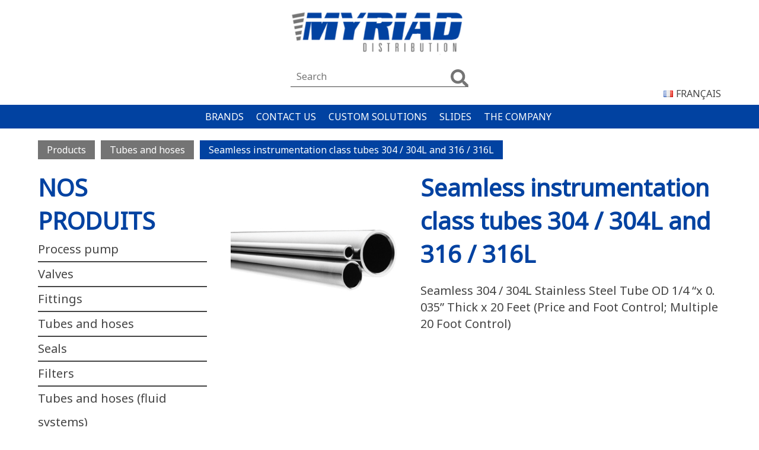

--- FILE ---
content_type: text/html; charset=UTF-8
request_url: https://myriad-dz.com/en/seamless-instrumentation-class-tubes-304-304l-and-316-316l/
body_size: 10151
content:
<!doctype html>
<html lang="en-US">
<head>
	<meta charset="UTF-8" />
	<meta name="viewport" content="width=device-width, initial-scale=1" />
	<link rel="profile" href="https://gmpg.org/xfn/11" />
	<meta name='robots' content='index, follow, max-image-preview:large, max-snippet:-1, max-video-preview:-1' />
	<style>img:is([sizes="auto" i], [sizes^="auto," i]) { contain-intrinsic-size: 3000px 1500px }</style>
	<link rel="alternate" href="https://myriad-dz.com/tubes-classe-instrumentation-sans-soudure-304304l-et-316316l/" hreflang="fr" />
<link rel="alternate" href="https://myriad-dz.com/en/seamless-instrumentation-class-tubes-304-304l-and-316-316l/" hreflang="en" />

	<!-- This site is optimized with the Yoast SEO plugin v24.3 - https://yoast.com/wordpress/plugins/seo/ -->
	<title>Seamless instrumentation class tubes 304 / 304L and 316 / 316L - MYRIAD Distribution Swagelok Algeria Authorized Sales Agent Vannes et raccords Algérie</title>
	<link rel="canonical" href="https://myriad-dz.com/en/seamless-instrumentation-class-tubes-304-304l-and-316-316l/" />
	<meta property="og:locale" content="en_US" />
	<meta property="og:locale:alternate" content="fr_FR" />
	<meta property="og:type" content="article" />
	<meta property="og:title" content="Seamless instrumentation class tubes 304 / 304L and 316 / 316L - MYRIAD Distribution Swagelok Algeria Authorized Sales Agent Vannes et raccords Algérie" />
	<meta property="og:description" content="Seamless 304 / 304L Stainless Steel Tube OD 1/4 &#8220;x 0.035&#8221; Thick x 20 Feet (Price [&hellip;]" />
	<meta property="og:url" content="https://myriad-dz.com/en/seamless-instrumentation-class-tubes-304-304l-and-316-316l/" />
	<meta property="og:site_name" content="MYRIAD Distribution Swagelok Algeria Authorized Sales Agent Vannes et raccords Algérie" />
	<meta property="article:published_time" content="2019-01-06T19:33:38+00:00" />
	<meta property="article:modified_time" content="2019-01-06T19:33:49+00:00" />
	<meta property="og:image" content="https://myriad-dz.com/wp-content/uploads/2013/11/Tubes-classe-instrumentation-sans-soudure-swagelok.jpg" />
	<meta property="og:image:width" content="400" />
	<meta property="og:image:height" content="400" />
	<meta property="og:image:type" content="image/jpeg" />
	<meta name="author" content="Administrateur" />
	<meta name="twitter:card" content="summary_large_image" />
	<meta name="twitter:label1" content="Written by" />
	<meta name="twitter:data1" content="Administrateur" />
	<script type="application/ld+json" class="yoast-schema-graph">{"@context":"https://schema.org","@graph":[{"@type":"Article","@id":"https://myriad-dz.com/en/seamless-instrumentation-class-tubes-304-304l-and-316-316l/#article","isPartOf":{"@id":"https://myriad-dz.com/en/seamless-instrumentation-class-tubes-304-304l-and-316-316l/"},"author":{"name":"Administrateur","@id":"https://myriad-dz.com/en/#/schema/person/7cdfdf84a83002555e09f779aa226b3d"},"headline":"Seamless instrumentation class tubes 304 / 304L and 316 / 316L","datePublished":"2019-01-06T19:33:38+00:00","dateModified":"2019-01-06T19:33:49+00:00","mainEntityOfPage":{"@id":"https://myriad-dz.com/en/seamless-instrumentation-class-tubes-304-304l-and-316-316l/"},"wordCount":24,"commentCount":0,"publisher":{"@id":"https://myriad-dz.com/en/#organization"},"image":{"@id":"https://myriad-dz.com/en/seamless-instrumentation-class-tubes-304-304l-and-316-316l/#primaryimage"},"thumbnailUrl":"https://myriad-dz.com/wp-content/uploads/2013/11/Tubes-classe-instrumentation-sans-soudure-swagelok.jpg","articleSection":["Tubes and hoses","Tubes and hoses (fluid systems)"],"inLanguage":"en-US","potentialAction":[{"@type":"CommentAction","name":"Comment","target":["https://myriad-dz.com/en/seamless-instrumentation-class-tubes-304-304l-and-316-316l/#respond"]}]},{"@type":"WebPage","@id":"https://myriad-dz.com/en/seamless-instrumentation-class-tubes-304-304l-and-316-316l/","url":"https://myriad-dz.com/en/seamless-instrumentation-class-tubes-304-304l-and-316-316l/","name":"Seamless instrumentation class tubes 304 / 304L and 316 / 316L - MYRIAD Distribution Swagelok Algeria Authorized Sales Agent Vannes et raccords Algérie","isPartOf":{"@id":"https://myriad-dz.com/en/#website"},"primaryImageOfPage":{"@id":"https://myriad-dz.com/en/seamless-instrumentation-class-tubes-304-304l-and-316-316l/#primaryimage"},"image":{"@id":"https://myriad-dz.com/en/seamless-instrumentation-class-tubes-304-304l-and-316-316l/#primaryimage"},"thumbnailUrl":"https://myriad-dz.com/wp-content/uploads/2013/11/Tubes-classe-instrumentation-sans-soudure-swagelok.jpg","datePublished":"2019-01-06T19:33:38+00:00","dateModified":"2019-01-06T19:33:49+00:00","breadcrumb":{"@id":"https://myriad-dz.com/en/seamless-instrumentation-class-tubes-304-304l-and-316-316l/#breadcrumb"},"inLanguage":"en-US","potentialAction":[{"@type":"ReadAction","target":["https://myriad-dz.com/en/seamless-instrumentation-class-tubes-304-304l-and-316-316l/"]}]},{"@type":"ImageObject","inLanguage":"en-US","@id":"https://myriad-dz.com/en/seamless-instrumentation-class-tubes-304-304l-and-316-316l/#primaryimage","url":"https://myriad-dz.com/wp-content/uploads/2013/11/Tubes-classe-instrumentation-sans-soudure-swagelok.jpg","contentUrl":"https://myriad-dz.com/wp-content/uploads/2013/11/Tubes-classe-instrumentation-sans-soudure-swagelok.jpg","width":400,"height":400},{"@type":"BreadcrumbList","@id":"https://myriad-dz.com/en/seamless-instrumentation-class-tubes-304-304l-and-316-316l/#breadcrumb","itemListElement":[{"@type":"ListItem","position":1,"name":"Accueil","item":"https://myriad-dz.com/en/"},{"@type":"ListItem","position":2,"name":"Seamless instrumentation class tubes 304 / 304L and 316 / 316L"}]},{"@type":"WebSite","@id":"https://myriad-dz.com/en/#website","url":"https://myriad-dz.com/en/","name":"MYRIAD Distribution Swagelok Algeria Authorized Sales Agent Vannes et raccords Algérie","description":"Fourniture de matériel de robinetterie et d&#039;instrumentation en Algérie","publisher":{"@id":"https://myriad-dz.com/en/#organization"},"potentialAction":[{"@type":"SearchAction","target":{"@type":"EntryPoint","urlTemplate":"https://myriad-dz.com/en/?s={search_term_string}"},"query-input":{"@type":"PropertyValueSpecification","valueRequired":true,"valueName":"search_term_string"}}],"inLanguage":"en-US"},{"@type":"Organization","@id":"https://myriad-dz.com/en/#organization","name":"MYRIAD Distribution Swagelok Algeria Authorized Sales Agent Vannes et raccords Algérie","url":"https://myriad-dz.com/en/","logo":{"@type":"ImageObject","inLanguage":"en-US","@id":"https://myriad-dz.com/en/#/schema/logo/image/","url":"https://myriad-dz.com/wp-content/uploads/2018/12/cropped-logo-1.png","contentUrl":"https://myriad-dz.com/wp-content/uploads/2018/12/cropped-logo-1.png","width":400,"height":140,"caption":"MYRIAD Distribution Swagelok Algeria Authorized Sales Agent Vannes et raccords Algérie"},"image":{"@id":"https://myriad-dz.com/en/#/schema/logo/image/"}},{"@type":"Person","@id":"https://myriad-dz.com/en/#/schema/person/7cdfdf84a83002555e09f779aa226b3d","name":"Administrateur","image":{"@type":"ImageObject","inLanguage":"en-US","@id":"https://myriad-dz.com/en/#/schema/person/image/","url":"https://secure.gravatar.com/avatar/484ebe2b23e40b80c2c6e05a7a595771?s=96&d=mm&r=g","contentUrl":"https://secure.gravatar.com/avatar/484ebe2b23e40b80c2c6e05a7a595771?s=96&d=mm&r=g","caption":"Administrateur"},"url":"https://myriad-dz.com/en/author/myriadadmin/"}]}</script>
	<!-- / Yoast SEO plugin. -->


<link rel='dns-prefetch' href='//maps.googleapis.com' />
<link rel='dns-prefetch' href='//fonts.googleapis.com' />
<link href='https://fonts.gstatic.com' crossorigin rel='preconnect' />
<link rel="alternate" type="application/rss+xml" title="MYRIAD Distribution Swagelok Algeria Authorized Sales Agent Vannes et raccords Algérie &raquo; Feed" href="https://myriad-dz.com/en/feed/" />
<link rel="alternate" type="application/rss+xml" title="MYRIAD Distribution Swagelok Algeria Authorized Sales Agent Vannes et raccords Algérie &raquo; Comments Feed" href="https://myriad-dz.com/en/comments/feed/" />
<link rel="alternate" type="application/rss+xml" title="MYRIAD Distribution Swagelok Algeria Authorized Sales Agent Vannes et raccords Algérie &raquo; Seamless instrumentation class tubes 304 / 304L and 316 / 316L Comments Feed" href="https://myriad-dz.com/en/seamless-instrumentation-class-tubes-304-304l-and-316-316l/feed/" />
<script type="text/javascript">
/* <![CDATA[ */
window._wpemojiSettings = {"baseUrl":"https:\/\/s.w.org\/images\/core\/emoji\/15.0.3\/72x72\/","ext":".png","svgUrl":"https:\/\/s.w.org\/images\/core\/emoji\/15.0.3\/svg\/","svgExt":".svg","source":{"concatemoji":"https:\/\/myriad-dz.com\/wp-includes\/js\/wp-emoji-release.min.js?ver=6.7.4"}};
/*! This file is auto-generated */
!function(i,n){var o,s,e;function c(e){try{var t={supportTests:e,timestamp:(new Date).valueOf()};sessionStorage.setItem(o,JSON.stringify(t))}catch(e){}}function p(e,t,n){e.clearRect(0,0,e.canvas.width,e.canvas.height),e.fillText(t,0,0);var t=new Uint32Array(e.getImageData(0,0,e.canvas.width,e.canvas.height).data),r=(e.clearRect(0,0,e.canvas.width,e.canvas.height),e.fillText(n,0,0),new Uint32Array(e.getImageData(0,0,e.canvas.width,e.canvas.height).data));return t.every(function(e,t){return e===r[t]})}function u(e,t,n){switch(t){case"flag":return n(e,"\ud83c\udff3\ufe0f\u200d\u26a7\ufe0f","\ud83c\udff3\ufe0f\u200b\u26a7\ufe0f")?!1:!n(e,"\ud83c\uddfa\ud83c\uddf3","\ud83c\uddfa\u200b\ud83c\uddf3")&&!n(e,"\ud83c\udff4\udb40\udc67\udb40\udc62\udb40\udc65\udb40\udc6e\udb40\udc67\udb40\udc7f","\ud83c\udff4\u200b\udb40\udc67\u200b\udb40\udc62\u200b\udb40\udc65\u200b\udb40\udc6e\u200b\udb40\udc67\u200b\udb40\udc7f");case"emoji":return!n(e,"\ud83d\udc26\u200d\u2b1b","\ud83d\udc26\u200b\u2b1b")}return!1}function f(e,t,n){var r="undefined"!=typeof WorkerGlobalScope&&self instanceof WorkerGlobalScope?new OffscreenCanvas(300,150):i.createElement("canvas"),a=r.getContext("2d",{willReadFrequently:!0}),o=(a.textBaseline="top",a.font="600 32px Arial",{});return e.forEach(function(e){o[e]=t(a,e,n)}),o}function t(e){var t=i.createElement("script");t.src=e,t.defer=!0,i.head.appendChild(t)}"undefined"!=typeof Promise&&(o="wpEmojiSettingsSupports",s=["flag","emoji"],n.supports={everything:!0,everythingExceptFlag:!0},e=new Promise(function(e){i.addEventListener("DOMContentLoaded",e,{once:!0})}),new Promise(function(t){var n=function(){try{var e=JSON.parse(sessionStorage.getItem(o));if("object"==typeof e&&"number"==typeof e.timestamp&&(new Date).valueOf()<e.timestamp+604800&&"object"==typeof e.supportTests)return e.supportTests}catch(e){}return null}();if(!n){if("undefined"!=typeof Worker&&"undefined"!=typeof OffscreenCanvas&&"undefined"!=typeof URL&&URL.createObjectURL&&"undefined"!=typeof Blob)try{var e="postMessage("+f.toString()+"("+[JSON.stringify(s),u.toString(),p.toString()].join(",")+"));",r=new Blob([e],{type:"text/javascript"}),a=new Worker(URL.createObjectURL(r),{name:"wpTestEmojiSupports"});return void(a.onmessage=function(e){c(n=e.data),a.terminate(),t(n)})}catch(e){}c(n=f(s,u,p))}t(n)}).then(function(e){for(var t in e)n.supports[t]=e[t],n.supports.everything=n.supports.everything&&n.supports[t],"flag"!==t&&(n.supports.everythingExceptFlag=n.supports.everythingExceptFlag&&n.supports[t]);n.supports.everythingExceptFlag=n.supports.everythingExceptFlag&&!n.supports.flag,n.DOMReady=!1,n.readyCallback=function(){n.DOMReady=!0}}).then(function(){return e}).then(function(){var e;n.supports.everything||(n.readyCallback(),(e=n.source||{}).concatemoji?t(e.concatemoji):e.wpemoji&&e.twemoji&&(t(e.twemoji),t(e.wpemoji)))}))}((window,document),window._wpemojiSettings);
/* ]]> */
</script>
<style id='wp-emoji-styles-inline-css' type='text/css'>

	img.wp-smiley, img.emoji {
		display: inline !important;
		border: none !important;
		box-shadow: none !important;
		height: 1em !important;
		width: 1em !important;
		margin: 0 0.07em !important;
		vertical-align: -0.1em !important;
		background: none !important;
		padding: 0 !important;
	}
</style>
<link rel='stylesheet' id='wp-block-library-css' href='https://myriad-dz.com/wp-includes/css/dist/block-library/style.min.css?ver=6.7.4' type='text/css' media='all' />
<style id='wp-block-library-theme-inline-css' type='text/css'>
.wp-block-audio :where(figcaption){color:#555;font-size:13px;text-align:center}.is-dark-theme .wp-block-audio :where(figcaption){color:#ffffffa6}.wp-block-audio{margin:0 0 1em}.wp-block-code{border:1px solid #ccc;border-radius:4px;font-family:Menlo,Consolas,monaco,monospace;padding:.8em 1em}.wp-block-embed :where(figcaption){color:#555;font-size:13px;text-align:center}.is-dark-theme .wp-block-embed :where(figcaption){color:#ffffffa6}.wp-block-embed{margin:0 0 1em}.blocks-gallery-caption{color:#555;font-size:13px;text-align:center}.is-dark-theme .blocks-gallery-caption{color:#ffffffa6}:root :where(.wp-block-image figcaption){color:#555;font-size:13px;text-align:center}.is-dark-theme :root :where(.wp-block-image figcaption){color:#ffffffa6}.wp-block-image{margin:0 0 1em}.wp-block-pullquote{border-bottom:4px solid;border-top:4px solid;color:currentColor;margin-bottom:1.75em}.wp-block-pullquote cite,.wp-block-pullquote footer,.wp-block-pullquote__citation{color:currentColor;font-size:.8125em;font-style:normal;text-transform:uppercase}.wp-block-quote{border-left:.25em solid;margin:0 0 1.75em;padding-left:1em}.wp-block-quote cite,.wp-block-quote footer{color:currentColor;font-size:.8125em;font-style:normal;position:relative}.wp-block-quote:where(.has-text-align-right){border-left:none;border-right:.25em solid;padding-left:0;padding-right:1em}.wp-block-quote:where(.has-text-align-center){border:none;padding-left:0}.wp-block-quote.is-large,.wp-block-quote.is-style-large,.wp-block-quote:where(.is-style-plain){border:none}.wp-block-search .wp-block-search__label{font-weight:700}.wp-block-search__button{border:1px solid #ccc;padding:.375em .625em}:where(.wp-block-group.has-background){padding:1.25em 2.375em}.wp-block-separator.has-css-opacity{opacity:.4}.wp-block-separator{border:none;border-bottom:2px solid;margin-left:auto;margin-right:auto}.wp-block-separator.has-alpha-channel-opacity{opacity:1}.wp-block-separator:not(.is-style-wide):not(.is-style-dots){width:100px}.wp-block-separator.has-background:not(.is-style-dots){border-bottom:none;height:1px}.wp-block-separator.has-background:not(.is-style-wide):not(.is-style-dots){height:2px}.wp-block-table{margin:0 0 1em}.wp-block-table td,.wp-block-table th{word-break:normal}.wp-block-table :where(figcaption){color:#555;font-size:13px;text-align:center}.is-dark-theme .wp-block-table :where(figcaption){color:#ffffffa6}.wp-block-video :where(figcaption){color:#555;font-size:13px;text-align:center}.is-dark-theme .wp-block-video :where(figcaption){color:#ffffffa6}.wp-block-video{margin:0 0 1em}:root :where(.wp-block-template-part.has-background){margin-bottom:0;margin-top:0;padding:1.25em 2.375em}
</style>
<style id='classic-theme-styles-inline-css' type='text/css'>
/*! This file is auto-generated */
.wp-block-button__link{color:#fff;background-color:#32373c;border-radius:9999px;box-shadow:none;text-decoration:none;padding:calc(.667em + 2px) calc(1.333em + 2px);font-size:1.125em}.wp-block-file__button{background:#32373c;color:#fff;text-decoration:none}
</style>
<style id='global-styles-inline-css' type='text/css'>
:root{--wp--preset--aspect-ratio--square: 1;--wp--preset--aspect-ratio--4-3: 4/3;--wp--preset--aspect-ratio--3-4: 3/4;--wp--preset--aspect-ratio--3-2: 3/2;--wp--preset--aspect-ratio--2-3: 2/3;--wp--preset--aspect-ratio--16-9: 16/9;--wp--preset--aspect-ratio--9-16: 9/16;--wp--preset--color--black: #000000;--wp--preset--color--cyan-bluish-gray: #abb8c3;--wp--preset--color--white: #ffffff;--wp--preset--color--pale-pink: #f78da7;--wp--preset--color--vivid-red: #cf2e2e;--wp--preset--color--luminous-vivid-orange: #ff6900;--wp--preset--color--luminous-vivid-amber: #fcb900;--wp--preset--color--light-green-cyan: #7bdcb5;--wp--preset--color--vivid-green-cyan: #00d084;--wp--preset--color--pale-cyan-blue: #8ed1fc;--wp--preset--color--vivid-cyan-blue: #0693e3;--wp--preset--color--vivid-purple: #9b51e0;--wp--preset--gradient--vivid-cyan-blue-to-vivid-purple: linear-gradient(135deg,rgba(6,147,227,1) 0%,rgb(155,81,224) 100%);--wp--preset--gradient--light-green-cyan-to-vivid-green-cyan: linear-gradient(135deg,rgb(122,220,180) 0%,rgb(0,208,130) 100%);--wp--preset--gradient--luminous-vivid-amber-to-luminous-vivid-orange: linear-gradient(135deg,rgba(252,185,0,1) 0%,rgba(255,105,0,1) 100%);--wp--preset--gradient--luminous-vivid-orange-to-vivid-red: linear-gradient(135deg,rgba(255,105,0,1) 0%,rgb(207,46,46) 100%);--wp--preset--gradient--very-light-gray-to-cyan-bluish-gray: linear-gradient(135deg,rgb(238,238,238) 0%,rgb(169,184,195) 100%);--wp--preset--gradient--cool-to-warm-spectrum: linear-gradient(135deg,rgb(74,234,220) 0%,rgb(151,120,209) 20%,rgb(207,42,186) 40%,rgb(238,44,130) 60%,rgb(251,105,98) 80%,rgb(254,248,76) 100%);--wp--preset--gradient--blush-light-purple: linear-gradient(135deg,rgb(255,206,236) 0%,rgb(152,150,240) 100%);--wp--preset--gradient--blush-bordeaux: linear-gradient(135deg,rgb(254,205,165) 0%,rgb(254,45,45) 50%,rgb(107,0,62) 100%);--wp--preset--gradient--luminous-dusk: linear-gradient(135deg,rgb(255,203,112) 0%,rgb(199,81,192) 50%,rgb(65,88,208) 100%);--wp--preset--gradient--pale-ocean: linear-gradient(135deg,rgb(255,245,203) 0%,rgb(182,227,212) 50%,rgb(51,167,181) 100%);--wp--preset--gradient--electric-grass: linear-gradient(135deg,rgb(202,248,128) 0%,rgb(113,206,126) 100%);--wp--preset--gradient--midnight: linear-gradient(135deg,rgb(2,3,129) 0%,rgb(40,116,252) 100%);--wp--preset--font-size--small: 20px;--wp--preset--font-size--medium: 20px;--wp--preset--font-size--large: 40px;--wp--preset--font-size--x-large: 42px;--wp--preset--font-size--normal: 30px;--wp--preset--font-size--huge: 60px;--wp--preset--spacing--20: 0.44rem;--wp--preset--spacing--30: 0.67rem;--wp--preset--spacing--40: 1rem;--wp--preset--spacing--50: 1.5rem;--wp--preset--spacing--60: 2.25rem;--wp--preset--spacing--70: 3.38rem;--wp--preset--spacing--80: 5.06rem;--wp--preset--shadow--natural: 6px 6px 9px rgba(0, 0, 0, 0.2);--wp--preset--shadow--deep: 12px 12px 50px rgba(0, 0, 0, 0.4);--wp--preset--shadow--sharp: 6px 6px 0px rgba(0, 0, 0, 0.2);--wp--preset--shadow--outlined: 6px 6px 0px -3px rgba(255, 255, 255, 1), 6px 6px rgba(0, 0, 0, 1);--wp--preset--shadow--crisp: 6px 6px 0px rgba(0, 0, 0, 1);}:where(.is-layout-flex){gap: 0.5em;}:where(.is-layout-grid){gap: 0.5em;}body .is-layout-flex{display: flex;}.is-layout-flex{flex-wrap: wrap;align-items: center;}.is-layout-flex > :is(*, div){margin: 0;}body .is-layout-grid{display: grid;}.is-layout-grid > :is(*, div){margin: 0;}:where(.wp-block-columns.is-layout-flex){gap: 2em;}:where(.wp-block-columns.is-layout-grid){gap: 2em;}:where(.wp-block-post-template.is-layout-flex){gap: 1.25em;}:where(.wp-block-post-template.is-layout-grid){gap: 1.25em;}.has-black-color{color: var(--wp--preset--color--black) !important;}.has-cyan-bluish-gray-color{color: var(--wp--preset--color--cyan-bluish-gray) !important;}.has-white-color{color: var(--wp--preset--color--white) !important;}.has-pale-pink-color{color: var(--wp--preset--color--pale-pink) !important;}.has-vivid-red-color{color: var(--wp--preset--color--vivid-red) !important;}.has-luminous-vivid-orange-color{color: var(--wp--preset--color--luminous-vivid-orange) !important;}.has-luminous-vivid-amber-color{color: var(--wp--preset--color--luminous-vivid-amber) !important;}.has-light-green-cyan-color{color: var(--wp--preset--color--light-green-cyan) !important;}.has-vivid-green-cyan-color{color: var(--wp--preset--color--vivid-green-cyan) !important;}.has-pale-cyan-blue-color{color: var(--wp--preset--color--pale-cyan-blue) !important;}.has-vivid-cyan-blue-color{color: var(--wp--preset--color--vivid-cyan-blue) !important;}.has-vivid-purple-color{color: var(--wp--preset--color--vivid-purple) !important;}.has-black-background-color{background-color: var(--wp--preset--color--black) !important;}.has-cyan-bluish-gray-background-color{background-color: var(--wp--preset--color--cyan-bluish-gray) !important;}.has-white-background-color{background-color: var(--wp--preset--color--white) !important;}.has-pale-pink-background-color{background-color: var(--wp--preset--color--pale-pink) !important;}.has-vivid-red-background-color{background-color: var(--wp--preset--color--vivid-red) !important;}.has-luminous-vivid-orange-background-color{background-color: var(--wp--preset--color--luminous-vivid-orange) !important;}.has-luminous-vivid-amber-background-color{background-color: var(--wp--preset--color--luminous-vivid-amber) !important;}.has-light-green-cyan-background-color{background-color: var(--wp--preset--color--light-green-cyan) !important;}.has-vivid-green-cyan-background-color{background-color: var(--wp--preset--color--vivid-green-cyan) !important;}.has-pale-cyan-blue-background-color{background-color: var(--wp--preset--color--pale-cyan-blue) !important;}.has-vivid-cyan-blue-background-color{background-color: var(--wp--preset--color--vivid-cyan-blue) !important;}.has-vivid-purple-background-color{background-color: var(--wp--preset--color--vivid-purple) !important;}.has-black-border-color{border-color: var(--wp--preset--color--black) !important;}.has-cyan-bluish-gray-border-color{border-color: var(--wp--preset--color--cyan-bluish-gray) !important;}.has-white-border-color{border-color: var(--wp--preset--color--white) !important;}.has-pale-pink-border-color{border-color: var(--wp--preset--color--pale-pink) !important;}.has-vivid-red-border-color{border-color: var(--wp--preset--color--vivid-red) !important;}.has-luminous-vivid-orange-border-color{border-color: var(--wp--preset--color--luminous-vivid-orange) !important;}.has-luminous-vivid-amber-border-color{border-color: var(--wp--preset--color--luminous-vivid-amber) !important;}.has-light-green-cyan-border-color{border-color: var(--wp--preset--color--light-green-cyan) !important;}.has-vivid-green-cyan-border-color{border-color: var(--wp--preset--color--vivid-green-cyan) !important;}.has-pale-cyan-blue-border-color{border-color: var(--wp--preset--color--pale-cyan-blue) !important;}.has-vivid-cyan-blue-border-color{border-color: var(--wp--preset--color--vivid-cyan-blue) !important;}.has-vivid-purple-border-color{border-color: var(--wp--preset--color--vivid-purple) !important;}.has-vivid-cyan-blue-to-vivid-purple-gradient-background{background: var(--wp--preset--gradient--vivid-cyan-blue-to-vivid-purple) !important;}.has-light-green-cyan-to-vivid-green-cyan-gradient-background{background: var(--wp--preset--gradient--light-green-cyan-to-vivid-green-cyan) !important;}.has-luminous-vivid-amber-to-luminous-vivid-orange-gradient-background{background: var(--wp--preset--gradient--luminous-vivid-amber-to-luminous-vivid-orange) !important;}.has-luminous-vivid-orange-to-vivid-red-gradient-background{background: var(--wp--preset--gradient--luminous-vivid-orange-to-vivid-red) !important;}.has-very-light-gray-to-cyan-bluish-gray-gradient-background{background: var(--wp--preset--gradient--very-light-gray-to-cyan-bluish-gray) !important;}.has-cool-to-warm-spectrum-gradient-background{background: var(--wp--preset--gradient--cool-to-warm-spectrum) !important;}.has-blush-light-purple-gradient-background{background: var(--wp--preset--gradient--blush-light-purple) !important;}.has-blush-bordeaux-gradient-background{background: var(--wp--preset--gradient--blush-bordeaux) !important;}.has-luminous-dusk-gradient-background{background: var(--wp--preset--gradient--luminous-dusk) !important;}.has-pale-ocean-gradient-background{background: var(--wp--preset--gradient--pale-ocean) !important;}.has-electric-grass-gradient-background{background: var(--wp--preset--gradient--electric-grass) !important;}.has-midnight-gradient-background{background: var(--wp--preset--gradient--midnight) !important;}.has-small-font-size{font-size: var(--wp--preset--font-size--small) !important;}.has-medium-font-size{font-size: var(--wp--preset--font-size--medium) !important;}.has-large-font-size{font-size: var(--wp--preset--font-size--large) !important;}.has-x-large-font-size{font-size: var(--wp--preset--font-size--x-large) !important;}
:where(.wp-block-post-template.is-layout-flex){gap: 1.25em;}:where(.wp-block-post-template.is-layout-grid){gap: 1.25em;}
:where(.wp-block-columns.is-layout-flex){gap: 2em;}:where(.wp-block-columns.is-layout-grid){gap: 2em;}
:root :where(.wp-block-pullquote){font-size: 1.5em;line-height: 1.6;}
</style>
<link rel='stylesheet' id='contact-form-7-css' href='https://myriad-dz.com/wp-content/plugins/contact-form-7/includes/css/styles.css?ver=6.0.3' type='text/css' media='all' />
<link rel='stylesheet' id='myriad-fonts-css' href='https://fonts.googleapis.com/css?family=Noto+Sans%3A400%3A700&#038;ver=1.0' type='text/css' media='all' />
<link rel='stylesheet' id='myriad-style-css' href='https://myriad-dz.com/wp-content/themes/myriad/style.css?ver=1.9' type='text/css' media='all' />
<link rel='stylesheet' id='myriad-print-style-css' href='https://myriad-dz.com/wp-content/themes/myriad/print.css?ver=1.0' type='text/css' media='all' />
<link rel='stylesheet' id='wp-pagenavi-css' href='https://myriad-dz.com/wp-content/plugins/wp-pagenavi/pagenavi-css.css?ver=2.70' type='text/css' media='all' />
<script type="text/javascript" src="https://myriad-dz.com/wp-includes/js/jquery/jquery.min.js?ver=3.7.1" id="jquery-core-js"></script>
<script type="text/javascript" src="https://myriad-dz.com/wp-includes/js/jquery/jquery-migrate.min.js?ver=3.4.1" id="jquery-migrate-js"></script>
<script type="text/javascript" src="https://maps.googleapis.com/maps/api/js?key=AIzaSyD1pR21cA7CjNl9KdFymeBOJQ9lsIGxLos&amp;ver=1" id="ACF-Map-js"></script>
<link rel="https://api.w.org/" href="https://myriad-dz.com/wp-json/" /><link rel="alternate" title="JSON" type="application/json" href="https://myriad-dz.com/wp-json/wp/v2/posts/1789" /><link rel="EditURI" type="application/rsd+xml" title="RSD" href="https://myriad-dz.com/xmlrpc.php?rsd" />
<meta name="generator" content="WordPress 6.7.4" />
<link rel='shortlink' href='https://myriad-dz.com/?p=1789' />
<link rel="alternate" title="oEmbed (JSON)" type="application/json+oembed" href="https://myriad-dz.com/wp-json/oembed/1.0/embed?url=https%3A%2F%2Fmyriad-dz.com%2Fen%2Fseamless-instrumentation-class-tubes-304-304l-and-316-316l%2F" />
<link rel="alternate" title="oEmbed (XML)" type="text/xml+oembed" href="https://myriad-dz.com/wp-json/oembed/1.0/embed?url=https%3A%2F%2Fmyriad-dz.com%2Fen%2Fseamless-instrumentation-class-tubes-304-304l-and-316-316l%2F&#038;format=xml" />
<link rel="icon" href="https://myriad-dz.com/wp-content/uploads/2018/12/favIcon.png" sizes="32x32" />
<link rel="icon" href="https://myriad-dz.com/wp-content/uploads/2018/12/favIcon.png" sizes="192x192" />
<link rel="apple-touch-icon" href="https://myriad-dz.com/wp-content/uploads/2018/12/favIcon.png" />
<meta name="msapplication-TileImage" content="https://myriad-dz.com/wp-content/uploads/2018/12/favIcon.png" />
</head>

<body class="post-template-default single single-post postid-1789 single-format-standard wp-custom-logo wp-embed-responsive">
    <div id="page" class="site">
        <header id="masthead">
            <div class="site-header-container">
                <div class="site-header">
    <div class="site-branding khabiha">
                                    <p class="site-title"><a href="https://myriad-dz.com/en/" rel="home">MYRIAD Distribution Swagelok Algeria Authorized Sales Agent Vannes et raccords Algérie</a></p>
                        
                <p class="site-description">
            Fourniture de matériel de robinetterie et d&#039;instrumentation en Algérie        </p>
            </div>
    
            <div class="site-logo"><a href="https://myriad-dz.com/en/" class="custom-logo-link" rel="home"><img width="400" height="140" src="https://myriad-dz.com/wp-content/uploads/2018/12/cropped-logo-1.png" class="custom-logo" alt="MYRIAD Distribution Swagelok Algeria Authorized Sales Agent Vannes et raccords Algérie" decoding="async" fetchpriority="high" srcset="https://myriad-dz.com/wp-content/uploads/2018/12/cropped-logo-1.png 400w, https://myriad-dz.com/wp-content/uploads/2018/12/cropped-logo-1-300x105.png 300w" sizes="(max-width: 400px) 100vw, 400px" /></a></div>
        
    
<form role="search" method="get" class="search-form" action="https://myriad-dz.com/en/">
	<input type="search" id="search-form-697643198069d" class="search-field" placeholder="Search" value="" name="s" />
	<button type="submit" class="search-submit"><span class="svg-icon"><svg xmlns="http://www.w3.org/2000/svg" viewBox="0 0 512 512"><path d="M505 442.7L405.3 343c-4.5-4.5-10.6-7-17-7H372c27.6-35.3 44-79.7 44-128C416 93.1 322.9 0 208 0S0 93.1 0 208s93.1 208 208 208c48.3 0 92.7-16.4 128-44v16.3c0 6.4 2.5 12.5 7 17l99.7 99.7c9.4 9.4 24.6 9.4 33.9 0l28.3-28.3c9.4-9.4 9.4-24.6.1-34zM208 336c-70.7 0-128-57.2-128-128 0-70.7 57.2-128 128-128 70.7 0 128 57.2 128 128 0 70.7-57.2 128-128 128z"/></svg></span><span class="screen-reader-text">Search</span></button>
</form>
    <ul class="lang-switch">
        	<li class="lang-item lang-item-180 lang-item-fr lang-item-first"><a  lang="fr-FR" hreflang="fr-FR" href="https://myriad-dz.com/tubes-classe-instrumentation-sans-soudure-304304l-et-316316l/"><img src="[data-uri]" alt="" width="16" height="11" style="width: 16px; height: 11px;" /><span style="margin-left:0.3em;">Français</span></a></li>
    </ul>
        
        <nav id="site-navigation" class="main-navigation" aria-label="Top Menu">
            <div class="main-menu"><ul>
<li class="page_item page-item-1135"><a href="https://myriad-dz.com/en/brands/">Brands</a></li>
<li class="page_item page-item-1134"><a href="https://myriad-dz.com/en/contact-us/">Contact us</a></li>
<li class="page_item page-item-1136"><a href="https://myriad-dz.com/en/customized-solutions/">Custom solutions</a></li>
<li class="page_item page-item-1324"><a href="https://myriad-dz.com/en/slides/">Slides</a></li>
<li class="page_item page-item-1133"><a href="https://myriad-dz.com/en/the-company/">The Company</a></li>
</ul></div>
        </nav><!-- #site-navigation -->
	
</div>            </div><!-- .layout-wrap -->            
        </header><!-- #masthead -->
        
        <div id="content" class="site-content">
                <main id="main" class="site-main single-main gridContainer clear" role="main">
                                    <nav id="category-breadcrumb">
                <a href="https://myriad-dz.com/en/products/tubes-and-hoses/special-tubes/" role="bookmark" class="parentCat">Products</a><a href="https://myriad-dz.com/en/products/tubes-and-hoses/" role="bookmark" class="parentCat">Tubes and hoses</a><span class="currentCat">Seamless instrumentation class tubes 304 / 304L and 316 / 316L</span>            </nav>        
            <nav class="products-nav">
                <span class="nav-title h2">Nos produits</span>
                <ul class="cateogires-list">
                    	<li class="cat-item cat-item-640"><a href="https://myriad-dz.com/en/products/process-pump/">Process pump</a>
</li>
	<li class="cat-item cat-item-392"><a href="https://myriad-dz.com/en/products/vannes-en/">Valves</a>
<ul class='children'>
	<li class="cat-item cat-item-453"><a href="https://myriad-dz.com/en/products/vannes-en/filters-en/">Filters</a>
</li>
	<li class="cat-item cat-item-455"><a href="https://myriad-dz.com/en/products/vannes-en/ball-valve/">Ball valve</a>
</li>
	<li class="cat-item cat-item-457"><a href="https://myriad-dz.com/en/products/vannes-en/guillotine-valve/">Knife gate valve</a>
</li>
	<li class="cat-item cat-item-465"><a href="https://myriad-dz.com/en/products/vannes-en/gate-valve/">Gate valve</a>
</li>
	<li class="cat-item cat-item-467"><a href="https://myriad-dz.com/en/products/vannes-en/multipurpose-valve/">Multipurpose valve</a>
</li>
	<li class="cat-item cat-item-469"><a href="https://myriad-dz.com/en/products/vannes-en/butterfly-valves/">Butterfly valves</a>
</li>
</ul>
</li>
	<li class="cat-item cat-item-644"><a href="https://myriad-dz.com/en/products/fittings/">Fittings</a>
<ul class='children'>
	<li class="cat-item cat-item-431"><a href="https://myriad-dz.com/en/products/fittings/flanges/">Flanges</a>
</li>
	<li class="cat-item cat-item-433"><a href="https://myriad-dz.com/en/products/fittings/elbows/">Elbows</a>
</li>
	<li class="cat-item cat-item-437"><a href="https://myriad-dz.com/en/products/fittings/reductions-reducers-en/">Reducers</a>
</li>
	<li class="cat-item cat-item-435"><a href="https://myriad-dz.com/en/products/fittings/pipe-fittings/">Pipe fittings</a>
</li>
</ul>
</li>
	<li class="cat-item cat-item-390 current-cat"><a aria-current="page" href="https://myriad-dz.com/en/products/tubes-and-hoses/">Tubes and hoses</a>
<ul class='children'>
	<li class="cat-item cat-item-439"><a href="https://myriad-dz.com/en/products/tubes-and-hoses/steel/">STEEL</a>
</li>
	<li class="cat-item cat-item-443"><a href="https://myriad-dz.com/en/products/tubes-and-hoses/stainless-steel-en/">STAINLESS STEEL</a>
</li>
	<li class="cat-item cat-item-445"><a href="https://myriad-dz.com/en/products/tubes-and-hoses/implementation-material/">Implementation material</a>
</li>
	<li class="cat-item cat-item-447"><a href="https://myriad-dz.com/en/products/tubes-and-hoses/special-tubes/">Special tubes</a>
</li>
</ul>
</li>
	<li class="cat-item cat-item-378"><a href="https://myriad-dz.com/en/products/sealing/">Seals</a>
<ul class='children'>
	<li class="cat-item cat-item-398"><a href="https://myriad-dz.com/en/products/sealing/seals/">Seals</a>
</li>
	<li class="cat-item cat-item-400"><a href="https://myriad-dz.com/en/products/sealing/braided/">Braided</a>
</li>
</ul>
</li>
	<li class="cat-item cat-item-396"><a href="https://myriad-dz.com/en/products/filters/">Filters</a>
</li>
	<li class="cat-item cat-item-417"><a href="https://myriad-dz.com/en/products/tubes-and-hoses-fluid-systems/">Tubes and hoses (fluid systems)</a>
</li>
	<li class="cat-item cat-item-382"><a href="https://myriad-dz.com/en/products/atex-material/">ATEX products</a>
<ul class='children'>
	<li class="cat-item cat-item-419"><a href="https://myriad-dz.com/en/products/atex-material/lighting/">Lighting</a>
</li>
	<li class="cat-item cat-item-421"><a href="https://myriad-dz.com/en/products/atex-material/cable-glands/">Cable glands</a>
</li>
</ul>
</li>
	<li class="cat-item cat-item-384"><a href="https://myriad-dz.com/en/products/metals-and-plastics/">Metals and plastics</a>
<ul class='children'>
	<li class="cat-item cat-item-425"><a href="https://myriad-dz.com/en/products/metals-and-plastics/bronze-en/">Bronze</a>
</li>
	<li class="cat-item cat-item-427"><a href="https://myriad-dz.com/en/products/metals-and-plastics/stainless-steel/">STAINLESS STEEL</a>
</li>
	<li class="cat-item cat-item-429"><a href="https://myriad-dz.com/en/products/metals-and-plastics/teflon-en/">Teflon</a>
</li>
</ul>
</li>
                </ul>
            </nav>
        
            <article id="post-1789" class="product post-1789 post type-post status-publish format-standard has-post-thumbnail hentry category-tubes-and-hoses category-tubes-and-hoses-fluid-systems">
        <div class="post-thumbnail">
        <img width="400" height="400" src="https://myriad-dz.com/wp-content/uploads/2013/11/Tubes-classe-instrumentation-sans-soudure-swagelok.jpg" class="attachment-400x400 size-400x400 wp-post-image" alt="" decoding="async" srcset="https://myriad-dz.com/wp-content/uploads/2013/11/Tubes-classe-instrumentation-sans-soudure-swagelok.jpg 400w, https://myriad-dz.com/wp-content/uploads/2013/11/Tubes-classe-instrumentation-sans-soudure-swagelok-150x150.jpg 150w, https://myriad-dz.com/wp-content/uploads/2013/11/Tubes-classe-instrumentation-sans-soudure-swagelok-300x300.jpg 300w, https://myriad-dz.com/wp-content/uploads/2013/11/Tubes-classe-instrumentation-sans-soudure-swagelok-50x50.jpg 50w, https://myriad-dz.com/wp-content/uploads/2013/11/Tubes-classe-instrumentation-sans-soudure-swagelok-142x142.jpg 142w" sizes="(max-width: 400px) 100vw, 400px" />    </div>
        <div class="product-container">
        <header class="product-header">
            <h1 class="product-title">Seamless instrumentation class tubes 304 / 304L and 316 / 316L</h1>          
        </header>   
        <div class="product-content">
            
<p>Seamless 304 / 304L Stainless Steel Tube OD 1/4 &#8220;x 0.035&#8221; Thick x 20 Feet (Price and Foot Control; Multiple 20 Foot Control)</p>
                    </div>    
    </div><!-- .entry-content -->
</article><!-- #post-${ID} -->
                </main><!-- #main -->
                <section id="contact" class="site-section contact-section">
            <header class="section-header">
                <span class="section-icon"><svg xmlns="http://www.w3.org/2000/svg" viewBox="0 0 576 512"><path d="M0 117.66v346.32c0 11.32 11.43 19.06 21.94 14.86L160 416V32L20.12 87.95A32.006 32.006 0 0 0 0 117.66zM192 416l192 64V96L192 32v384zM554.06 33.16L416 96v384l139.88-55.95A31.996 31.996 0 0 0 576 394.34V48.02c0-11.32-11.43-19.06-21.94-14.86z"/></svg></span>        
                                    <h3 class="section-title">
                        <a href="https://myriad-dz.com/en/" rel="bookmark">contact</a>
                    </h3>
                                            </header>
            <div class="section-content">
                                <div class="contact-cards">
                    <div class="contact-card">
                                                        <h3>
                                    <a href="#/map/oran-headquarters" data-map-id="oran-headquarters" class="marker-on-map">Oran headquarters <svg xmlns="http://www.w3.org/2000/svg" viewBox="0 0 576 512"><path d="M288 0c-69.59 0-126 56.41-126 126 0 56.26 82.35 158.8 113.9 196.02 6.39 7.54 17.82 7.54 24.2 0C331.65 284.8 414 182.26 414 126 414 56.41 357.59 0 288 0zM20.12 215.95A32.006 32.006 0 0 0 0 245.66v250.32c0 11.32 11.43 19.06 21.94 14.86L160 448V214.92c-8.84-15.98-16.07-31.54-21.25-46.42L20.12 215.95zM288 359.67c-14.07 0-27.38-6.18-36.51-16.96-19.66-23.2-40.57-49.62-59.49-76.72v182l192 64V266c-18.92 27.09-39.82 53.52-59.49 76.72-9.13 10.77-22.44 16.95-36.51 16.95zm266.06-198.51L416 224v288l139.88-55.95A31.996 31.996 0 0 0 576 426.34V176.02c0-11.32-11.43-19.06-21.94-14.86z"/></svg></a>                                </h3>
                                                                <ul>
                                                                        <li><span class="prop-title">Adress : </span><p>24 Aissat Idir street, Bir El Djir<br />
31000, Oran &#8211; Algérie.</p>
</li>
                                                                        <li><span class="prop-title"> Tel : </span><p>+213 41 622 839<br />
+213 5 61 672 850</p>
</li>
                                                                        <li><span class="prop-title">fax : </span><p>+213 41 622 236<br />
+213 982 420 406</p>
</li>
                                                                    </ul>
                                                                                    <h3>
                                    <a href="#/map/algiers-office" data-map-id="algiers-office" class="marker-on-map">Algiers office <svg xmlns="http://www.w3.org/2000/svg" viewBox="0 0 576 512"><path d="M288 0c-69.59 0-126 56.41-126 126 0 56.26 82.35 158.8 113.9 196.02 6.39 7.54 17.82 7.54 24.2 0C331.65 284.8 414 182.26 414 126 414 56.41 357.59 0 288 0zM20.12 215.95A32.006 32.006 0 0 0 0 245.66v250.32c0 11.32 11.43 19.06 21.94 14.86L160 448V214.92c-8.84-15.98-16.07-31.54-21.25-46.42L20.12 215.95zM288 359.67c-14.07 0-27.38-6.18-36.51-16.96-19.66-23.2-40.57-49.62-59.49-76.72v182l192 64V266c-18.92 27.09-39.82 53.52-59.49 76.72-9.13 10.77-22.44 16.95-36.51 16.95zm266.06-198.51L416 224v288l139.88-55.95A31.996 31.996 0 0 0 576 426.34V176.02c0-11.32-11.43-19.06-21.94-14.86z"/></svg></a>                                </h3>
                                                                <ul>
                                                                        <li><span class="prop-title">Adress : </span><p>13, Carthage street, Hydra<br />
16000, Alger &#8211; Algérie</p>
</li>
                                                                        <li><span class="prop-title">Mobile : </span><p>+213 5 61 928 108</p>
</li>
                                                                        <li><span class="prop-title">Tel/Fax : </span><p>+213 (0)28.15.53.37</p>
</li>
                                                                    </ul>
                                                                                    <h3>
                                    On the Web  :                                </h3>
                                                                <ul>
                                                                        <li><span class="prop-title">Email : </span><p><a href="mailto:c&#111;n&#116;a&#099;t&#064;m&#121;ri&#097;&#100;&#045;&#100;&#122;&#046;&#099;&#111;&#109;">c&#111;n&#116;a&#099;t&#064;m&#121;ri&#097;&#100;&#045;&#100;&#122;&#046;&#099;&#111;&#109;</a></p>
</li>
                                                                        <li><span class="prop-title">Facebook : </span><p><a href="https://web.facebook.com/EURLMYRIADDISTRIBUTION/" target="_blank" rel="noopener">EURL Myriad Distribution</a></p>
</li>
                                                                    </ul>
                                                                        </div>    
                </div>
                            </div>
            <div class="acf-map-container">
                <div class="acf-map">
                                        <div class="marker" data-lat="35.72720511284156" data-lng="-0.5841261148452759" data-map-title="oran-headquarters"></div>
                                        <div class="marker" data-lat="36.740849249539885" data-lng="3.0250684624259065" data-map-title="algiers-office"></div>
                                    </div>
            </div>    
        </section>
            </div><!-- #content -->

    <div class="legalSection clearfix">
        <span class="copyrights">2026 &copy; Myriad All rights reserved  </span>
    </div>
</div><!-- #page -->

<script type="text/javascript" src="https://myriad-dz.com/wp-includes/js/dist/hooks.min.js?ver=4d63a3d491d11ffd8ac6" id="wp-hooks-js"></script>
<script type="text/javascript" src="https://myriad-dz.com/wp-includes/js/dist/i18n.min.js?ver=5e580eb46a90c2b997e6" id="wp-i18n-js"></script>
<script type="text/javascript" id="wp-i18n-js-after">
/* <![CDATA[ */
wp.i18n.setLocaleData( { 'text direction\u0004ltr': [ 'ltr' ] } );
/* ]]> */
</script>
<script type="text/javascript" src="https://myriad-dz.com/wp-content/plugins/contact-form-7/includes/swv/js/index.js?ver=6.0.3" id="swv-js"></script>
<script type="text/javascript" id="contact-form-7-js-before">
/* <![CDATA[ */
var wpcf7 = {
    "api": {
        "root": "https:\/\/myriad-dz.com\/wp-json\/",
        "namespace": "contact-form-7\/v1"
    }
};
/* ]]> */
</script>
<script type="text/javascript" src="https://myriad-dz.com/wp-content/plugins/contact-form-7/includes/js/index.js?ver=6.0.3" id="contact-form-7-js"></script>
<script type="text/javascript" src="https://myriad-dz.com/wp-includes/js/comment-reply.min.js?ver=6.7.4" id="comment-reply-js" async="async" data-wp-strategy="async"></script>
<script type="text/javascript" src="https://myriad-dz.com/wp-content/themes/myriad/assets/js/global.js?ver=1.1" id="omoi-global-js"></script>

</body>
</html>

--- FILE ---
content_type: application/javascript
request_url: https://myriad-dz.com/wp-content/themes/myriad/assets/js/global.js?ver=1.1
body_size: 1875
content:
var map = null;
var hashNav = window.location.hash.split('/');
jQuery(document).ready(function(e){
    if(jQuery('.slide-news').length>0) {
        newsCarousel();
    }
	jQuery('#home-slider').JSlider();    
    jQuery('.categories-menu li').hover(function(e){
        var catId = jQuery(this).data('catid')
        jQuery('.categories-menu li.current , .product-cat.current').removeClass('current');
        jQuery(this).addClass('current');
        jQuery('.product-cat[data-catid="'+catId+'"]').addClass('current');
    });
    if(jQuery('.contact-form').length>0) {
        jQuery('.contact-form input, .contact-form textarea').focus(function(e){
            jQuery(this).parents('p').find('.label').addClass('active')
        });
        jQuery('.contact-form input, .contact-form textarea').blur(function(e){
            if(jQuery(this).val() == '') {
                jQuery(this).parents('p').find('.label').removeClass('active');
            }
        });    
    }
    jQuery('.caroussel').caroussel()	
});

function newsCarousel() {
    var slideIndex = 0;
    
    if(jQuery('.slide-news.active').length > 0){
        slideIndex = jQuery('.slide-news.active').index()+1;
    }
        
    jQuery('.slide-news.active').removeClass('active');
    
    if (slideIndex >= jQuery('.slide-news').length) {slideIndex = 0}
    
    
    jQuery('.slide-news').eq(slideIndex).addClass('active');

    Timer = window.setTimeout(newsCarousel, 5000); // Change image every 2 seconds
}

(function($) {
function new_map( $el ) {
	// var
	var $markers = $el.find('.marker');
	// vars
	var args = {
		zoom		: 16,
		center		: new google.maps.LatLng(0, 0),
		mapTypeId	: google.maps.MapTypeId.ROADMAP,
        mapTypeControl: false,
        streetViewControl: false,
        rotateControl: false,
	};
	// create map	        	
	var map = new google.maps.Map( $el[0], args);
	// add a markers reference
	map.markers = [];
	// add markers
	$markers.each(function(){
    	add_marker( $(this), map );
	});
	// center map
	center_map( map );
	// return
	return map;
}
    
// ACF MAP SCRIPT
function add_marker( $marker, map ) {
	// var
	var latlng = new google.maps.LatLng( $marker.attr('data-lat'), $marker.attr('data-lng') );
	// create marker
	var marker = new google.maps.Marker({
		position	: latlng,
		map			: map
	});
	// add to array
	map.markers.push( marker );
	// if marker contains HTML, add it to an infoWindow
	if( $marker.html() )
	{
		// create info window
		var infowindow = new google.maps.InfoWindow({
			content		: $marker.html()
		});
		// show info window when marker is clicked
		google.maps.event.addListener(marker, 'click', function() {
			infowindow.open( map, marker );
		});
	}
}

function center_map( map ) {
    var i = 0;
    if(hashNav[1]=='map') {
        i = $('.marker-on-map[data-map-id="'+hashNav[2]+'"]').index('.marker-on-map');
    }
	// vars
	var bounds = new google.maps.LatLngBounds();
	// loop through all markers and create bounds
    var marker = map.markers[i];
    var latlng = new google.maps.LatLng( marker.position.lat(), marker.position.lng()- 0.05 );
    bounds.extend( latlng );

    // set center of map
    map.setCenter( bounds.getCenter() );
    map.setZoom( 12 );
}

// global var

$(document).ready(function(){
	$('.acf-map').each(function(){
		// create map
		map = new_map( $(this) );
	});
    $('.marker-on-map').click(function(e){
        var i = $(this).index('.marker-on-map');
    	var bounds = new google.maps.LatLngBounds();
    	// loop through all markers and create bounds
        var marker = map.markers[i];
        var latlng = new google.maps.LatLng( marker.position.lat(), marker.position.lng()- 0.05 );
        bounds.extend( latlng );
    
        // set center of map
        map.setCenter( bounds.getCenter() );
        map.setZoom( 12 );
        
    })
});
})(jQuery);
(function ( $ ) {
 
    $.fn.JSlider = function() {
        var slider = this;
        var slides = this.find('.slide');
        var slideBulls;
        var slideIndex;            
        var interval;
        
        var init = function() {
            // Creat navigation bulls 
            
            slider.prepend('<div class=slider-nav></div>');
            for (i = 0; i < slides.length; i++) {
                slider.find('.slider-nav').append('<i class="nav-bull"></span>');
            }
            slideBulls = slider.find('.nav-bull');
            slideBulls.click(function(e){
                var i = jQuery(this).index();
                slides.removeClass('active');
                slideBulls.removeClass('current');
                slides.eq(i).addClass('active');
                slideBulls.eq(i).addClass('current');
                clearInterval(interval); 
                interval = setInterval(function(){looper()},5000);
            });
            looper();
        }
        var looper = function() {
            // Get current slide Index
            slideIndex = slides.filter('.active').index();
            if(slideIndex<0) {slideIndex=0;}
            
            // Clear slides
            slides.removeClass('active');
            slideBulls.removeClass('current');
            
            // infinit loop
            if (slideIndex == slides.length) {slideIndex = 0;}
            
            // Set next slide
            slides.eq(slideIndex).addClass('active');
            slideBulls.eq(slideIndex).addClass('current');    
        }
        init();
        interval = setInterval(function(){looper()},5000);
    };
 
}( jQuery ));
(function( $ ){
    
    $.fn.caroussel = function(methodOrOptions) {
        var slider = jQuery(this);
        var wrapper = slider.find('.wrapper');
        var slides = slider.find('figure'); 
        var count = slides.length;
        var slidesCopy;
        
        var duration = count * 5000;
        var wrapperWidth = 0;
        
        var init = function() {

            // Calculate width and positioning
            slides.each(function(i,e){
                wrapperWidth += (jQuery(e).outerWidth(true));
            })
            wrapper.css({width:wrapperWidth*2});
            // Creat Copies
            slidesCopy = slides.clone(); 
            slidesCopy.filter('figure').addClass('copy');
            wrapper.append(slidesCopy);
            animation();
        }
        var animation = function(){
            wrapper.css({marginLeft:0});
            wrapper.addClass('animate');
            wrapper.animate({marginLeft:(-wrapperWidth)},duration,'linear',function(){
                wrapper.animate().stop();
                animation();
            });
        };      
        init();
    };
    
    
})( jQuery );